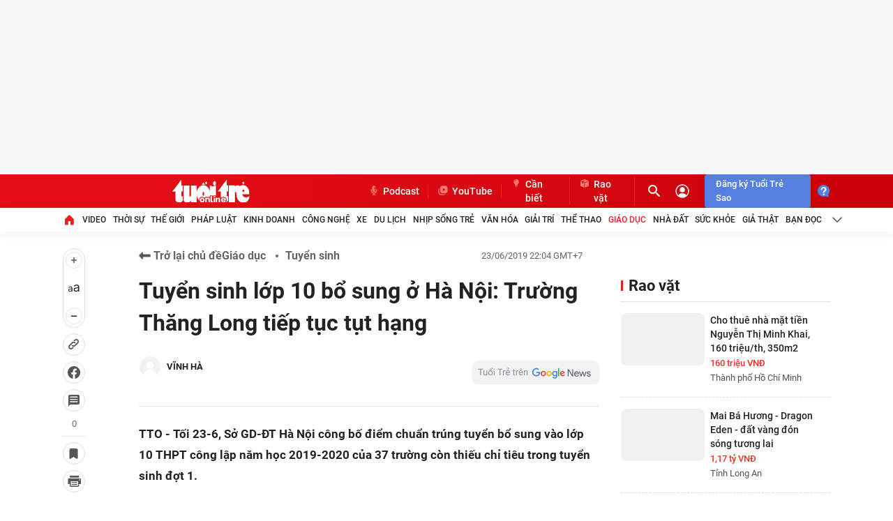

--- FILE ---
content_type: text/javascript; charset=utf-8
request_url: https://js.aiservice.vn/core/visen.js
body_size: 5408
content:
/*! { "name": "vissense", "version": "0.9.0", "homepage": "https://vissense.github.io/vissense","copyright": "(c) 2016 tbk" } */
!function(root, name, factory) {
    "use strict";
    var withWindow = function(win) {
        var product = factory(win, win.document);
        return product.noConflict = function() {
            return product;
        }, product;
    };
    if ("function" == typeof define && define.amd) define([], function() {
        return withWindow;
    }); else if ("object" == typeof exports) module.exports = function(win) {
        return withWindow(win);
    }; else {
        var _oldValue = root[name], _newValue = factory(root, root.document);
        root[name] = _newValue, root[name].noConflict = function() {
            return root[name] = _oldValue, _newValue;
        };
    }
}(this, "VisSense", function(window, document, undefined) {
    "use strict";
    function async(callback, delay) {
        return function() {
            var args = arguments;
            return defer(function() {
                callback.apply(undefined, args);
            }, delay || 0);
        };
    }
    function debounce(callback, delay) {
        var cancel = noop;
        return function() {
            var self = this, args = arguments;
            cancel(), cancel = defer(function() {
                callback.apply(self, args);
            }, delay);
        };
    }
    function defaults(dest, source) {
        var sourceIsObject = isObject(source), destIsObject = isObject(dest);
        return sourceIsObject || destIsObject ? sourceIsObject && destIsObject ? (forEach(Object.keys(source), function(property) {
            dest[property] === undefined && (dest[property] = source[property]);
        }), dest) : sourceIsObject ? source : dest : source;
    }
    function defer(callback, delay) {
        var timer = setTimeout(function() {
            callback();
        }, delay || 0);
        return function() {
            clearTimeout(timer);
        };
    }
    function fireIf(when, callback) {
        return function() {
            return (isFunction(when) ? when() : when) ? callback() : undefined;
        };
    }
    function extend(dest, source, callback) {
        for (var index = -1, props = Object.keys(source), length = props.length, ask = isFunction(callback); ++index < length; ) {
            var key = props[index];
            dest[key] = ask ? callback(dest[key], source[key], key, dest, source) : source[key];
        }
        return dest;
    }
    function forEach(array, callback, thisArg) {
        for (var i = 0, n = array.length; n > i; i++) {
            var result = callback.call(thisArg, array[i], i, array);
            if (result !== undefined) return result;
        }
    }
    function identity(value) {
        return value;
    }
    function isDefined(value) {
        return value !== undefined;
    }
    function isArray(value) {
        return value && "object" == typeof value && "number" == typeof value.length && "[object Array]" === Object.prototype.toString.call(value) || !1;
    }
    function isElement(value) {
        return value && 1 === value.nodeType || !1;
    }
    function isFunction(value) {
        return "function" == typeof value || !1;
    }
    function isObject(value) {
        var type = typeof value;
        return "function" === type || value && "object" === type || !1;
    }
    function noop() {}
    function now() {
        return new Date().getTime();
    }
    function once(callback) {
        var cache, called = !1;
        return function() {
            return called || (cache = callback.apply(undefined, arguments), called = !0), cache;
        };
    }
    function throttle(callback, wait, thisArg) {
        var cancel = noop, last = !1;
        return function() {
            var time = now(), args = arguments, func = function() {
                last = time, callback.apply(thisArg, args);
            };
            last && last + wait > time ? (cancel(), cancel = defer(func, wait)) : (last = time, 
            defer(func, 0));
        };
    }
    function viewport(referenceWindow) {
        var win = referenceWindow || window;
        return {
            height: win.innerHeight,
            width: win.innerWidth
        };
    }
    function computedStyle(element, referenceWindow) {
        return (referenceWindow || window).getComputedStyle(element, null);
    }
    function styleProperty(style, property) {
        return style.getPropertyValue(property);
    }
    function isDisplayed(element, style) {
        style || (style = computedStyle(element));
        var display = styleProperty(style, "display");
        if ("none" === display) return !1;
        var parent = element.parentNode;
        return isElement(parent) ? isDisplayed(parent) : !0;
    }
    function isVisibleByStyling(element, referenceWindow) {
        if (element === (referenceWindow || window).document) return !0;
        if (!element || !element.parentNode) return !1;
        var style = computedStyle(element, referenceWindow), visibility = styleProperty(style, "visibility");
        return "hidden" === visibility || "collapse" === visibility ? !1 : isDisplayed(element, style);
    }
    function isInViewport(rect, viewport) {
        return !rect || rect.width <= 0 || rect.height <= 0 ? !1 : rect.bottom > 0 && rect.right > 0 && rect.top < viewport.height && rect.left < viewport.width;
    }
    function percentage(element, referenceWindow) {
        var rect = element.getBoundingClientRect(), view = viewport(referenceWindow);
        if (!isInViewport(rect, view) || !isVisibleByStyling(element)) return 0;
        var vh = 0, vw = 0;
        return rect.top >= 0 ? vh = Math.min(rect.height, view.height - rect.top) : rect.bottom > 0 && (vh = Math.min(view.height, rect.bottom)), 
        rect.left >= 0 ? vw = Math.min(rect.width, view.width - rect.left) : rect.right > 0 && (vw = Math.min(view.width, rect.right)), 
        vh * vw / (rect.height * rect.width);
    }
    function isPageVisible(referenceWindow) {
        return !createVisibilityApi(referenceWindow || window).isHidden();
    }
    function VisSense(element, config) {
        if (!(this instanceof VisSense)) return new VisSense(element, config);
        if (!isElement(element)) throw new Error("not an element node");
        this._element = element, this._config = defaults(config, {
            fullyvisible: 1,
            hidden: 0,
            referenceWindow: window,
            percentageHook: percentage,
            precision: 3,
            visibilityHooks: []
        });
        var roundFactor = this._config.precision <= 0 ? 1 : Math.pow(10, this._config.precision || 3);
        this._round = function(val) {
            return Math.round(val * roundFactor) / roundFactor;
        };
        var visibilityApi = createVisibilityApi(this._config.referenceWindow);
        this._config.visibilityHooks.push(function() {
            return !visibilityApi.isHidden();
        });
    }
    function nextState(visobj, currentState) {
        var newState = visobj.state(), percentage = newState.percentage;
        return currentState && percentage === currentState.percentage && currentState.percentage === currentState.previous.percentage ? currentState : newState.hidden ? VisSense.VisState.hidden(percentage, currentState) : newState.fullyvisible ? VisSense.VisState.fullyvisible(percentage, currentState) : VisSense.VisState.visible(percentage, currentState);
    }
    function VisMon(visobj, config) {
        var _config = defaults(config, {
            strategy: [ new VisMon.Strategy.PollingStrategy(), new VisMon.Strategy.EventStrategy() ],
            async: !1
        });
        this._visobj = visobj, this._state = {}, this._started = !1;
        var anyTopicName = "*#" + now();
        this._pubsub = new PubSub({
            async: _config.async,
            anyTopicName: anyTopicName
        }), this._events = [ anyTopicName, "start", "stop", "update", "hidden", "visible", "fullyvisible", "percentagechange", "visibilitychange" ], 
        this._strategy = new VisMon.Strategy.CompositeStrategy(_config.strategy), this._strategy.init(this), 
        this._pubsub.on("update", function(monitor) {
            var newValue = monitor._state.percentage, oldValue = monitor._state.previous.percentage;
            newValue !== oldValue && monitor._pubsub.publish("percentagechange", [ monitor, newValue, oldValue ]);
        }), this._pubsub.on("update", function(monitor) {
            monitor._state.code !== monitor._state.previous.code && monitor._pubsub.publish("visibilitychange", [ monitor ]);
        }), this._pubsub.on("visibilitychange", function(monitor) {
            monitor._state.visible && !monitor._state.previous.visible && monitor._pubsub.publish("visible", [ monitor ]);
        }), this._pubsub.on("visibilitychange", function(monitor) {
            monitor._state.fullyvisible && monitor._pubsub.publish("fullyvisible", [ monitor ]);
        }), this._pubsub.on("visibilitychange", function(monitor) {
            monitor._state.hidden && monitor._pubsub.publish("hidden", [ monitor ]);
        }), forEach(this._events, function(event) {
            isFunction(_config[event]) && this.on(event, _config[event]);
        }, this);
    }
    var createVisibilityApi = function(referenceWindow) {
        return function(document, undefined) {
            var entry = function(propertyName, eventName) {
                return {
                    property: propertyName,
                    event: eventName
                };
            }, event = "visibilitychange", dict = [ entry("webkitHidden", "webkit" + event), entry("msHidden", "ms" + event), entry("mozHidden", "moz" + event), entry("hidden", event) ], api = forEach(dict, function(entry) {
                return document[entry.property] !== undefined ? {
                    isHidden: function() {
                        return !!document[entry.property] || !1;
                    },
                    onVisibilityChange: function(callback) {
                        return document.addEventListener(entry.event, callback, !1), function() {
                            document.removeEventListener(entry.event, callback, !1);
                        };
                    }
                } : void 0;
            });
            return api || {
                isHidden: function() {
                    return !1;
                },
                onVisibilityChange: function() {
                    return noop;
                }
            };
        }((referenceWindow || window).document);
    }, PubSub = function(undefined) {
        function PubSub(config) {
            this._cache = {}, this._onAnyCache = [], this._config = defaults(config, {
                async: !1,
                anyTopicName: "*"
            });
        }
        var syncFireListeners = function(consumers, args) {
            forEach(consumers, function(consumer) {
                consumer(args);
            });
        };
        return PubSub.prototype.on = function(topic, callback) {
            if (!isFunction(callback)) return noop;
            var applyCallback = function(args) {
                return callback.apply(undefined, args || []);
            }, listener = this._config.async ? async(applyCallback) : applyCallback, unregister = function(listener, array, topic) {
                return function() {
                    var index = array.indexOf(listener);
                    return index > -1 ? (array.splice(index, 1), !0) : !1;
                };
            };
            return topic === this._config.anyTopicName ? (this._onAnyCache.push(listener), unregister(listener, this._onAnyCache, "*")) : (this._cache[topic] || (this._cache[topic] = []), 
            this._cache[topic].push(listener), unregister(listener, this._cache[topic], topic));
        }, PubSub.prototype.publish = function(topic, args) {
            var listeners = (this._cache[topic] || []).concat(topic === this._config.anyTopicName ? [] : this._onAnyCache), enableAsync = !!this._config.async, syncOrAsyncPublish = enableAsync ? async(syncFireListeners) : function(listeners, args) {
                return syncFireListeners(listeners, args), noop;
            };
            return syncOrAsyncPublish(listeners, args || []);
        }, PubSub;
    }();
    VisSense.prototype.state = function() {
        var hiddenByHook = forEach(this._config.visibilityHooks, function(hook) {
            return hook(this._element) ? void 0 : VisSense.VisState.hidden(0);
        }, this);
        return hiddenByHook || function(visobj, element, config) {
            var perc = visobj._round(config.percentageHook(element, config.referenceWindow));
            return perc <= config.hidden ? VisSense.VisState.hidden(perc) : perc >= config.fullyvisible ? VisSense.VisState.fullyvisible(perc) : VisSense.VisState.visible(perc);
        }(this, this._element, this._config);
    }, VisSense.prototype.percentage = function() {
        return this.state().percentage;
    }, VisSense.prototype.element = function() {
        return this._element;
    }, VisSense.prototype.referenceWindow = function() {
        return this._config.referenceWindow;
    }, VisSense.prototype.isFullyVisible = function() {
        return this.state().fullyvisible;
    }, VisSense.prototype.isVisible = function() {
        return this.state().visible;
    }, VisSense.prototype.isHidden = function() {
        return this.state().hidden;
    }, VisSense.fn = VisSense.prototype, VisSense.of = function(element, config) {
        return new VisSense(element, config);
    };
    var STATES = {
        HIDDEN: [ 0, "hidden" ],
        VISIBLE: [ 1, "visible" ],
        FULLY_VISIBLE: [ 2, "fullyvisible" ]
    };
    return VisSense.VisState = function() {
        function newVisState(state, percentage, previous) {
            return previous && delete previous.previous, {
                code: state[0],
                state: state[1],
                percentage: percentage,
                previous: previous || {},
                fullyvisible: state[0] === STATES.FULLY_VISIBLE[0],
                visible: state[0] === STATES.VISIBLE[0] || state[0] === STATES.FULLY_VISIBLE[0],
                hidden: state[0] === STATES.HIDDEN[0]
            };
        }
        return {
            hidden: function(percentage, previous) {
                return newVisState(STATES.HIDDEN, percentage, previous);
            },
            visible: function(percentage, previous) {
                return newVisState(STATES.VISIBLE, percentage, previous);
            },
            fullyvisible: function(percentage, previous) {
                return newVisState(STATES.FULLY_VISIBLE, percentage, previous);
            }
        };
    }(), VisMon.prototype.visobj = function() {
        return this._visobj;
    }, VisMon.prototype.publish = function(eventName, args) {
        var isInternalEvent = this._events.indexOf(eventName) >= 0;
        if (isInternalEvent) throw new Error('Cannot publish internal event "' + eventName + '" from external scope.');
        return this._pubsub.publish(eventName, args);
    }, VisMon.prototype.state = function() {
        return this._state;
    }, VisMon.prototype.start = function(config) {
        if (this._started) return this;
        var _config = defaults(config, {
            async: !1
        });
        return this._cancelAsyncStart && this._cancelAsyncStart(), _config.async ? this.startAsync() : (this.update(), 
        this._pubsub.publish("start", [ this ]), this._strategy.start(this), this._started = !0, 
        this);
    }, VisMon.prototype.startAsync = function(config) {
        this._cancelAsyncStart && this._cancelAsyncStart();
        var me = this, cancelAsyncStart = defer(function() {
            me.start(extend(defaults(config, {}), {
                async: !1
            }));
        });
        return this._cancelAsyncStart = function() {
            cancelAsyncStart(), me._cancelAsyncStart = null;
        }, this;
    }, VisMon.prototype.stop = function() {
        this._cancelAsyncStart && this._cancelAsyncStart(), this._started && (this._strategy.stop(this), 
        this._pubsub.publish("stop", [ this ])), this._started = !1;
    }, VisMon.prototype.update = function() {
        this._state = nextState(this._visobj, this._state), this._pubsub.publish("update", [ this ]);
    }, VisMon.prototype.on = function(topic, callback) {
        return this._pubsub.on(topic, callback);
    }, VisMon.Builder = function() {
        var combineStrategies = function(config, strategies) {
            var combinedStrategies = null, forceDisableStrategies = config.strategy === !1, enableStrategies = !forceDisableStrategies && (config.strategy || strategies.length > 0);
            if (enableStrategies) {
                var configStrategyIsDefined = !!config.strategy, configStrategyIsArray = isArray(config.strategy), configStrategyAsArray = configStrategyIsDefined ? configStrategyIsArray ? config.strategy : [ config.strategy ] : [];
                combinedStrategies = configStrategyAsArray.concat(strategies);
            } else combinedStrategies = forceDisableStrategies ? [] : config.strategy;
            return combinedStrategies;
        };
        return function(visobj) {
            var config = {}, strategies = [], events = [], productBuilt = !1, product = null;
            return {
                set: function(name, value) {
                    return config[name] = value, this;
                },
                strategy: function(strategy) {
                    return strategies.push(strategy), this;
                },
                on: function(event, handler) {
                    return events.push([ event, handler ]), this;
                },
                build: function(consumer) {
                    var manufacture = function() {
                        var combinedStrategies = combineStrategies(config, strategies);
                        config.strategy = combinedStrategies;
                        var monitor = visobj.monitor(config);
                        return forEach(events, function(event) {
                            monitor.on(event[0], event[1]);
                        }), productBuilt = !0, product = monitor;
                    }, monitor = productBuilt ? product : manufacture();
                    return isFunction(consumer) ? consumer(monitor) : monitor;
                }
            };
        };
    }(), VisMon.Strategy = function() {}, VisMon.Strategy.prototype.init = noop, VisMon.Strategy.prototype.start = noop, 
    VisMon.Strategy.prototype.stop = noop, VisMon.Strategy.CompositeStrategy = function(strategies) {
        this._strategies = isArray(strategies) ? strategies : [ strategies ];
    }, VisMon.Strategy.CompositeStrategy.prototype = Object.create(VisMon.Strategy.prototype), 
    VisMon.Strategy.CompositeStrategy.prototype.init = function(monitor) {
        forEach(this._strategies, function(strategy) {
            isFunction(strategy.init) && strategy.init(monitor);
        });
    }, VisMon.Strategy.CompositeStrategy.prototype.start = function(monitor) {
        forEach(this._strategies, function(strategy) {
            isFunction(strategy.start) && strategy.start(monitor);
        });
    }, VisMon.Strategy.CompositeStrategy.prototype.stop = function(monitor) {
        forEach(this._strategies, function(strategy) {
            isFunction(strategy.stop) && strategy.stop(monitor);
        });
    }, VisMon.Strategy.PollingStrategy = function(config) {
        this._config = defaults(config, {
            interval: 1e3
        }), this._started = !1;
    }, VisMon.Strategy.PollingStrategy.prototype = Object.create(VisMon.Strategy.prototype), 
    VisMon.Strategy.PollingStrategy.prototype.start = function(monitor) {
        return this._started || (this._clearInterval = function(interval) {
            var intervalId = setInterval(function() {
                monitor.update();
            }, interval);
            return function() {
                clearInterval(intervalId);
            };
        }(this._config.interval), this._started = !0), this._started;
    }, VisMon.Strategy.PollingStrategy.prototype.stop = function() {
        return this._started ? (this._clearInterval(), this._started = !1, !0) : !1;
    }, VisMon.Strategy.EventStrategy = function(config) {
        this._config = defaults(config, {
            throttle: 50
        }), this._config.debounce > 0 && (this._config.throttle = +this._config.debounce), 
        this._started = !1;
    }, VisMon.Strategy.EventStrategy.prototype = Object.create(VisMon.Strategy.prototype), 
    VisMon.Strategy.EventStrategy.prototype.start = function(monitor) {
        return this._started || (this._removeEventListeners = function(update) {
            var referenceWindow = monitor.visobj().referenceWindow(), visibilityApi = createVisibilityApi(referenceWindow), removeOnVisibilityChangeEvent = visibilityApi.onVisibilityChange(update);
            return referenceWindow.addEventListener("scroll", update, !1), referenceWindow.addEventListener("resize", update, !1), 
            referenceWindow.addEventListener("touchmove", update, !1), function() {
                referenceWindow.removeEventListener("touchmove", update, !1), referenceWindow.removeEventListener("resize", update, !1), 
                referenceWindow.removeEventListener("scroll", update, !1), removeOnVisibilityChangeEvent();
            };
        }(throttle(function() {
            monitor.update();
        }, this._config.throttle)), this._started = !0), this._started;
    }, VisMon.Strategy.EventStrategy.prototype.stop = function() {
        return this._started ? (this._removeEventListeners(), this._started = !1, !0) : !1;
    }, VisSense.VisMon = VisMon, VisSense.PubSub = PubSub, VisSense.fn.monitor = function(config) {
        return new VisMon(this, config);
    }, VisSense.Utils = {
        async: async,
        debounce: debounce,
        defaults: defaults,
        defer: defer,
        extend: extend,
        forEach: forEach,
        fireIf: fireIf,
        identity: identity,
        isArray: isArray,
        isDefined: isDefined,
        isElement: isElement,
        isFunction: isFunction,
        isObject: isObject,
        isPageVisible: isPageVisible,
        isVisibleByStyling: isVisibleByStyling,
        noop: noop,
        now: now,
        once: once,
        throttle: throttle,
        percentage: percentage,
        VisibilityApi: createVisibilityApi(),
        createVisibilityApi: createVisibilityApi,
        _viewport: viewport,
        _isInViewport: isInViewport,
        _isDisplayed: isDisplayed,
        _computedStyle: computedStyle,
        _styleProperty: styleProperty
    }, VisSense;
});



!function(a,b){"use strict";b(a,a.VisSense,a.VisSense.Utils)}(this,function(a,b,c,d){"use strict";var e=function(a,d,e){var f=0,g=null,h=e.timeLimit,i=e.percentageLimit,j=e.interval;return b.VisMon.Builder(a.visobj()).strategy(new b.VisMon.Strategy.PollingStrategy({interval:j})).on("update",function(b){var e=b.state().percentage;if(i>e)g=null;else{var j=c.now();g=g||j,f=j-g}f>=h&&(b.stop(),a.stop(),d(b))}).on("stop",function(){g=null}).build()},f=function(a,f,g){var h=c.defaults(g,{percentageLimit:1,timeLimit:1e3,interval:100,strategy:d}),i=Math.max(h.percentageLimit-.001,0),j=null,k=b.VisMon.Builder(new b(a.element(),{hidden:i,referenceWindow:a.referenceWindow()})).set("strategy",h.strategy).on("visible",function(a){null===j&&(j=e(a,f,h)),j.start()}).on("hidden",function(){null!==j&&j.stop()}).on("stop",function(){null!==j&&j.stop()}).build();return k.start(),function(){k.stop(),j=null}};b.fn.onPercentageTimeTestPassed=function(a,b){f(this,a,b)},b.fn.on50_1TestPassed=function(a,b){var d=c.extend(c.defaults(b,{interval:100}),{percentageLimit:.5,timeLimit:1e3});f(this,a,d)},b.VisMon.Strategy.PercentageTimeTestEventStrategy=function(a,b){var d=function(b,d){var e=c.noop,g=b.on("visible",c.once(function(b){e=f(b.visobj(),function(c){var e={monitorState:c.state(),testConfig:d};b.update(),b.publish(a,[b,e])},d),g()}));return function(){g(),e()}},e=c.noop;return{init:function(a){e=d(a,b)},stop:function(){e()}}}});


--- FILE ---
content_type: text/json; charset=utf-8
request_url: https://s5.tuoitre.vn/showvote-reaction.htm?newsid=20190623215440809&m=viewreact
body_size: 142
content:
{"Success":true,"Message":"No data","Type":0,"Total":0,"Data":null}